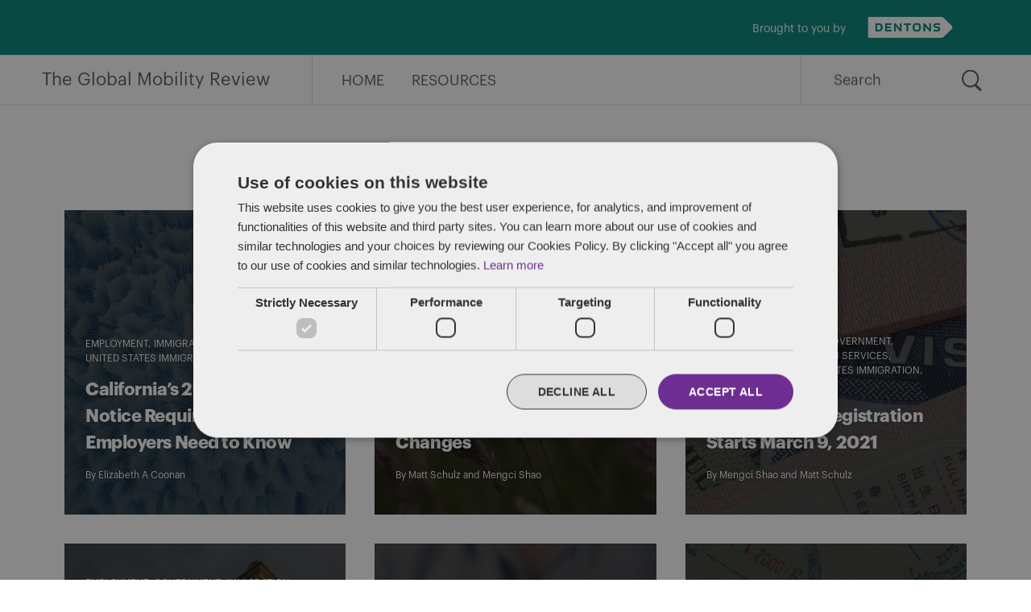

--- FILE ---
content_type: text/html; charset=UTF-8
request_url: https://www.globalmobilityreview.com/category/employment/
body_size: 13596
content:
<!doctype html>
<html lang="en-US">
<head>
	<meta charset="UTF-8" />
	<meta name="viewport" content="width=device-width, initial-scale=1" />
    <meta http-equiv="X-UA-Compatible" content="IE=edge" />
	<link rel="profile" href="https://gmpg.org/xfn/11" />
                    <meta property="og:title" content="New California Worker Notice Requirements Take Effect February 2026" />
                    <meta property="og:image" content="https://www.globalmobilityreview.com/wp-content/uploads/2021/12/Frost-texture.jpg"/>
                    <meta property="og:description" content="Starting in 2026, California employers must provide a stand-alone written notice outlining workers’ rights to all new hires and employees annually. Learn what the notice must include, how it must be delivered, and new required emergency contact protocol. "/>
    <meta property="og:url" content="https://www.globalmobilityreview.com/new-california-worker-notice-requirements/" />
	<meta name='robots' content='index, follow, max-image-preview:large, max-snippet:-1, max-video-preview:-1' />

	<!-- This site is optimized with the Yoast SEO plugin v26.8 - https://yoast.com/product/yoast-seo-wordpress/ -->
	<title>Employment - The Global Mobility Review</title>
	<link rel="canonical" href="https://www.globalmobilityreview.com/category/employment/" />
	<link rel="next" href="https://www.globalmobilityreview.com/category/employment/page/2/" />
	<meta property="og:locale" content="en_US" />
	<meta property="og:type" content="article" />
	<meta property="og:title" content="Employment - The Global Mobility Review" />
	<meta property="og:url" content="https://www.globalmobilityreview.com/category/employment/" />
	<meta property="og:site_name" content="The Global Mobility Review" />
	<meta name="twitter:card" content="summary_large_image" />
	<script type="application/ld+json" class="yoast-schema-graph">{"@context":"https://schema.org","@graph":[{"@type":"CollectionPage","@id":"https://www.globalmobilityreview.com/category/employment/","url":"https://www.globalmobilityreview.com/category/employment/","name":"Employment - The Global Mobility Review","isPartOf":{"@id":"https://www.globalmobilityreview.com/#website"},"primaryImageOfPage":{"@id":"https://www.globalmobilityreview.com/category/employment/#primaryimage"},"image":{"@id":"https://www.globalmobilityreview.com/category/employment/#primaryimage"},"thumbnailUrl":"https://www.globalmobilityreview.com/wp-content/uploads/2021/12/Frost-texture.jpg","breadcrumb":{"@id":"https://www.globalmobilityreview.com/category/employment/#breadcrumb"},"inLanguage":"en-US"},{"@type":"ImageObject","inLanguage":"en-US","@id":"https://www.globalmobilityreview.com/category/employment/#primaryimage","url":"https://www.globalmobilityreview.com/wp-content/uploads/2021/12/Frost-texture.jpg","contentUrl":"https://www.globalmobilityreview.com/wp-content/uploads/2021/12/Frost-texture.jpg","width":1900,"height":1500,"caption":"Frost texture"},{"@type":"BreadcrumbList","@id":"https://www.globalmobilityreview.com/category/employment/#breadcrumb","itemListElement":[{"@type":"ListItem","position":1,"name":"Home","item":"https://www.globalmobilityreview.com/"},{"@type":"ListItem","position":2,"name":"Employment"}]},{"@type":"WebSite","@id":"https://www.globalmobilityreview.com/#website","url":"https://www.globalmobilityreview.com/","name":"The Global Mobility Review","description":"Navigating the stormy seas of multinational expatriation.","publisher":{"@id":"https://www.globalmobilityreview.com/#organization"},"potentialAction":[{"@type":"SearchAction","target":{"@type":"EntryPoint","urlTemplate":"https://www.globalmobilityreview.com/?s={search_term_string}"},"query-input":{"@type":"PropertyValueSpecification","valueRequired":true,"valueName":"search_term_string"}}],"inLanguage":"en-US"},{"@type":"Organization","@id":"https://www.globalmobilityreview.com/#organization","name":"Dentons","url":"https://www.globalmobilityreview.com/","logo":{"@type":"ImageObject","inLanguage":"en-US","@id":"https://www.globalmobilityreview.com/#/schema/logo/image/","url":"https://www.globalmobilityreview.com/wp-content/uploads/2020/04/Dentons_Logo_Purple_RGB_150.png","contentUrl":"https://www.globalmobilityreview.com/wp-content/uploads/2020/04/Dentons_Logo_Purple_RGB_150.png","width":240,"height":46,"caption":"Dentons"},"image":{"@id":"https://www.globalmobilityreview.com/#/schema/logo/image/"}}]}</script>
	<!-- / Yoast SEO plugin. -->


<link rel="alternate" type="application/rss+xml" title="The Global Mobility Review &raquo; Feed" href="https://www.globalmobilityreview.com/feed/" />
<link rel="alternate" type="application/rss+xml" title="The Global Mobility Review &raquo; Comments Feed" href="https://www.globalmobilityreview.com/comments/feed/" />
<link rel="alternate" type="application/rss+xml" title="The Global Mobility Review &raquo; Employment Category Feed" href="https://www.globalmobilityreview.com/category/employment/feed/" />
<style id='wp-img-auto-sizes-contain-inline-css' type='text/css'>
img:is([sizes=auto i],[sizes^="auto," i]){contain-intrinsic-size:3000px 1500px}
/*# sourceURL=wp-img-auto-sizes-contain-inline-css */
</style>
<style id='wp-emoji-styles-inline-css' type='text/css'>

	img.wp-smiley, img.emoji {
		display: inline !important;
		border: none !important;
		box-shadow: none !important;
		height: 1em !important;
		width: 1em !important;
		margin: 0 0.07em !important;
		vertical-align: -0.1em !important;
		background: none !important;
		padding: 0 !important;
	}
/*# sourceURL=wp-emoji-styles-inline-css */
</style>
<style id='wp-block-library-inline-css' type='text/css'>
:root{--wp-block-synced-color:#7a00df;--wp-block-synced-color--rgb:122,0,223;--wp-bound-block-color:var(--wp-block-synced-color);--wp-editor-canvas-background:#ddd;--wp-admin-theme-color:#007cba;--wp-admin-theme-color--rgb:0,124,186;--wp-admin-theme-color-darker-10:#006ba1;--wp-admin-theme-color-darker-10--rgb:0,107,160.5;--wp-admin-theme-color-darker-20:#005a87;--wp-admin-theme-color-darker-20--rgb:0,90,135;--wp-admin-border-width-focus:2px}@media (min-resolution:192dpi){:root{--wp-admin-border-width-focus:1.5px}}.wp-element-button{cursor:pointer}:root .has-very-light-gray-background-color{background-color:#eee}:root .has-very-dark-gray-background-color{background-color:#313131}:root .has-very-light-gray-color{color:#eee}:root .has-very-dark-gray-color{color:#313131}:root .has-vivid-green-cyan-to-vivid-cyan-blue-gradient-background{background:linear-gradient(135deg,#00d084,#0693e3)}:root .has-purple-crush-gradient-background{background:linear-gradient(135deg,#34e2e4,#4721fb 50%,#ab1dfe)}:root .has-hazy-dawn-gradient-background{background:linear-gradient(135deg,#faaca8,#dad0ec)}:root .has-subdued-olive-gradient-background{background:linear-gradient(135deg,#fafae1,#67a671)}:root .has-atomic-cream-gradient-background{background:linear-gradient(135deg,#fdd79a,#004a59)}:root .has-nightshade-gradient-background{background:linear-gradient(135deg,#330968,#31cdcf)}:root .has-midnight-gradient-background{background:linear-gradient(135deg,#020381,#2874fc)}:root{--wp--preset--font-size--normal:16px;--wp--preset--font-size--huge:42px}.has-regular-font-size{font-size:1em}.has-larger-font-size{font-size:2.625em}.has-normal-font-size{font-size:var(--wp--preset--font-size--normal)}.has-huge-font-size{font-size:var(--wp--preset--font-size--huge)}.has-text-align-center{text-align:center}.has-text-align-left{text-align:left}.has-text-align-right{text-align:right}.has-fit-text{white-space:nowrap!important}#end-resizable-editor-section{display:none}.aligncenter{clear:both}.items-justified-left{justify-content:flex-start}.items-justified-center{justify-content:center}.items-justified-right{justify-content:flex-end}.items-justified-space-between{justify-content:space-between}.screen-reader-text{border:0;clip-path:inset(50%);height:1px;margin:-1px;overflow:hidden;padding:0;position:absolute;width:1px;word-wrap:normal!important}.screen-reader-text:focus{background-color:#ddd;clip-path:none;color:#444;display:block;font-size:1em;height:auto;left:5px;line-height:normal;padding:15px 23px 14px;text-decoration:none;top:5px;width:auto;z-index:100000}html :where(.has-border-color){border-style:solid}html :where([style*=border-top-color]){border-top-style:solid}html :where([style*=border-right-color]){border-right-style:solid}html :where([style*=border-bottom-color]){border-bottom-style:solid}html :where([style*=border-left-color]){border-left-style:solid}html :where([style*=border-width]){border-style:solid}html :where([style*=border-top-width]){border-top-style:solid}html :where([style*=border-right-width]){border-right-style:solid}html :where([style*=border-bottom-width]){border-bottom-style:solid}html :where([style*=border-left-width]){border-left-style:solid}html :where(img[class*=wp-image-]){height:auto;max-width:100%}:where(figure){margin:0 0 1em}html :where(.is-position-sticky){--wp-admin--admin-bar--position-offset:var(--wp-admin--admin-bar--height,0px)}@media screen and (max-width:600px){html :where(.is-position-sticky){--wp-admin--admin-bar--position-offset:0px}}

/*# sourceURL=wp-block-library-inline-css */
</style><style id='global-styles-inline-css' type='text/css'>
:root{--wp--preset--aspect-ratio--square: 1;--wp--preset--aspect-ratio--4-3: 4/3;--wp--preset--aspect-ratio--3-4: 3/4;--wp--preset--aspect-ratio--3-2: 3/2;--wp--preset--aspect-ratio--2-3: 2/3;--wp--preset--aspect-ratio--16-9: 16/9;--wp--preset--aspect-ratio--9-16: 9/16;--wp--preset--color--black: #000000;--wp--preset--color--cyan-bluish-gray: #abb8c3;--wp--preset--color--white: #FFF;--wp--preset--color--pale-pink: #f78da7;--wp--preset--color--vivid-red: #cf2e2e;--wp--preset--color--luminous-vivid-orange: #ff6900;--wp--preset--color--luminous-vivid-amber: #fcb900;--wp--preset--color--light-green-cyan: #7bdcb5;--wp--preset--color--vivid-green-cyan: #00d084;--wp--preset--color--pale-cyan-blue: #8ed1fc;--wp--preset--color--vivid-cyan-blue: #0693e3;--wp--preset--color--vivid-purple: #9b51e0;--wp--preset--color--primary: #0073a8;--wp--preset--color--secondary: #005075;--wp--preset--color--dark-gray: #111;--wp--preset--color--light-gray: #767676;--wp--preset--gradient--vivid-cyan-blue-to-vivid-purple: linear-gradient(135deg,rgb(6,147,227) 0%,rgb(155,81,224) 100%);--wp--preset--gradient--light-green-cyan-to-vivid-green-cyan: linear-gradient(135deg,rgb(122,220,180) 0%,rgb(0,208,130) 100%);--wp--preset--gradient--luminous-vivid-amber-to-luminous-vivid-orange: linear-gradient(135deg,rgb(252,185,0) 0%,rgb(255,105,0) 100%);--wp--preset--gradient--luminous-vivid-orange-to-vivid-red: linear-gradient(135deg,rgb(255,105,0) 0%,rgb(207,46,46) 100%);--wp--preset--gradient--very-light-gray-to-cyan-bluish-gray: linear-gradient(135deg,rgb(238,238,238) 0%,rgb(169,184,195) 100%);--wp--preset--gradient--cool-to-warm-spectrum: linear-gradient(135deg,rgb(74,234,220) 0%,rgb(151,120,209) 20%,rgb(207,42,186) 40%,rgb(238,44,130) 60%,rgb(251,105,98) 80%,rgb(254,248,76) 100%);--wp--preset--gradient--blush-light-purple: linear-gradient(135deg,rgb(255,206,236) 0%,rgb(152,150,240) 100%);--wp--preset--gradient--blush-bordeaux: linear-gradient(135deg,rgb(254,205,165) 0%,rgb(254,45,45) 50%,rgb(107,0,62) 100%);--wp--preset--gradient--luminous-dusk: linear-gradient(135deg,rgb(255,203,112) 0%,rgb(199,81,192) 50%,rgb(65,88,208) 100%);--wp--preset--gradient--pale-ocean: linear-gradient(135deg,rgb(255,245,203) 0%,rgb(182,227,212) 50%,rgb(51,167,181) 100%);--wp--preset--gradient--electric-grass: linear-gradient(135deg,rgb(202,248,128) 0%,rgb(113,206,126) 100%);--wp--preset--gradient--midnight: linear-gradient(135deg,rgb(2,3,129) 0%,rgb(40,116,252) 100%);--wp--preset--font-size--small: 19.5px;--wp--preset--font-size--medium: 20px;--wp--preset--font-size--large: 36.5px;--wp--preset--font-size--x-large: 42px;--wp--preset--font-size--normal: 22px;--wp--preset--font-size--huge: 49.5px;--wp--preset--spacing--20: 0.44rem;--wp--preset--spacing--30: 0.67rem;--wp--preset--spacing--40: 1rem;--wp--preset--spacing--50: 1.5rem;--wp--preset--spacing--60: 2.25rem;--wp--preset--spacing--70: 3.38rem;--wp--preset--spacing--80: 5.06rem;--wp--preset--shadow--natural: 6px 6px 9px rgba(0, 0, 0, 0.2);--wp--preset--shadow--deep: 12px 12px 50px rgba(0, 0, 0, 0.4);--wp--preset--shadow--sharp: 6px 6px 0px rgba(0, 0, 0, 0.2);--wp--preset--shadow--outlined: 6px 6px 0px -3px rgb(255, 255, 255), 6px 6px rgb(0, 0, 0);--wp--preset--shadow--crisp: 6px 6px 0px rgb(0, 0, 0);}:where(.is-layout-flex){gap: 0.5em;}:where(.is-layout-grid){gap: 0.5em;}body .is-layout-flex{display: flex;}.is-layout-flex{flex-wrap: wrap;align-items: center;}.is-layout-flex > :is(*, div){margin: 0;}body .is-layout-grid{display: grid;}.is-layout-grid > :is(*, div){margin: 0;}:where(.wp-block-columns.is-layout-flex){gap: 2em;}:where(.wp-block-columns.is-layout-grid){gap: 2em;}:where(.wp-block-post-template.is-layout-flex){gap: 1.25em;}:where(.wp-block-post-template.is-layout-grid){gap: 1.25em;}.has-black-color{color: var(--wp--preset--color--black) !important;}.has-cyan-bluish-gray-color{color: var(--wp--preset--color--cyan-bluish-gray) !important;}.has-white-color{color: var(--wp--preset--color--white) !important;}.has-pale-pink-color{color: var(--wp--preset--color--pale-pink) !important;}.has-vivid-red-color{color: var(--wp--preset--color--vivid-red) !important;}.has-luminous-vivid-orange-color{color: var(--wp--preset--color--luminous-vivid-orange) !important;}.has-luminous-vivid-amber-color{color: var(--wp--preset--color--luminous-vivid-amber) !important;}.has-light-green-cyan-color{color: var(--wp--preset--color--light-green-cyan) !important;}.has-vivid-green-cyan-color{color: var(--wp--preset--color--vivid-green-cyan) !important;}.has-pale-cyan-blue-color{color: var(--wp--preset--color--pale-cyan-blue) !important;}.has-vivid-cyan-blue-color{color: var(--wp--preset--color--vivid-cyan-blue) !important;}.has-vivid-purple-color{color: var(--wp--preset--color--vivid-purple) !important;}.has-black-background-color{background-color: var(--wp--preset--color--black) !important;}.has-cyan-bluish-gray-background-color{background-color: var(--wp--preset--color--cyan-bluish-gray) !important;}.has-white-background-color{background-color: var(--wp--preset--color--white) !important;}.has-pale-pink-background-color{background-color: var(--wp--preset--color--pale-pink) !important;}.has-vivid-red-background-color{background-color: var(--wp--preset--color--vivid-red) !important;}.has-luminous-vivid-orange-background-color{background-color: var(--wp--preset--color--luminous-vivid-orange) !important;}.has-luminous-vivid-amber-background-color{background-color: var(--wp--preset--color--luminous-vivid-amber) !important;}.has-light-green-cyan-background-color{background-color: var(--wp--preset--color--light-green-cyan) !important;}.has-vivid-green-cyan-background-color{background-color: var(--wp--preset--color--vivid-green-cyan) !important;}.has-pale-cyan-blue-background-color{background-color: var(--wp--preset--color--pale-cyan-blue) !important;}.has-vivid-cyan-blue-background-color{background-color: var(--wp--preset--color--vivid-cyan-blue) !important;}.has-vivid-purple-background-color{background-color: var(--wp--preset--color--vivid-purple) !important;}.has-black-border-color{border-color: var(--wp--preset--color--black) !important;}.has-cyan-bluish-gray-border-color{border-color: var(--wp--preset--color--cyan-bluish-gray) !important;}.has-white-border-color{border-color: var(--wp--preset--color--white) !important;}.has-pale-pink-border-color{border-color: var(--wp--preset--color--pale-pink) !important;}.has-vivid-red-border-color{border-color: var(--wp--preset--color--vivid-red) !important;}.has-luminous-vivid-orange-border-color{border-color: var(--wp--preset--color--luminous-vivid-orange) !important;}.has-luminous-vivid-amber-border-color{border-color: var(--wp--preset--color--luminous-vivid-amber) !important;}.has-light-green-cyan-border-color{border-color: var(--wp--preset--color--light-green-cyan) !important;}.has-vivid-green-cyan-border-color{border-color: var(--wp--preset--color--vivid-green-cyan) !important;}.has-pale-cyan-blue-border-color{border-color: var(--wp--preset--color--pale-cyan-blue) !important;}.has-vivid-cyan-blue-border-color{border-color: var(--wp--preset--color--vivid-cyan-blue) !important;}.has-vivid-purple-border-color{border-color: var(--wp--preset--color--vivid-purple) !important;}.has-vivid-cyan-blue-to-vivid-purple-gradient-background{background: var(--wp--preset--gradient--vivid-cyan-blue-to-vivid-purple) !important;}.has-light-green-cyan-to-vivid-green-cyan-gradient-background{background: var(--wp--preset--gradient--light-green-cyan-to-vivid-green-cyan) !important;}.has-luminous-vivid-amber-to-luminous-vivid-orange-gradient-background{background: var(--wp--preset--gradient--luminous-vivid-amber-to-luminous-vivid-orange) !important;}.has-luminous-vivid-orange-to-vivid-red-gradient-background{background: var(--wp--preset--gradient--luminous-vivid-orange-to-vivid-red) !important;}.has-very-light-gray-to-cyan-bluish-gray-gradient-background{background: var(--wp--preset--gradient--very-light-gray-to-cyan-bluish-gray) !important;}.has-cool-to-warm-spectrum-gradient-background{background: var(--wp--preset--gradient--cool-to-warm-spectrum) !important;}.has-blush-light-purple-gradient-background{background: var(--wp--preset--gradient--blush-light-purple) !important;}.has-blush-bordeaux-gradient-background{background: var(--wp--preset--gradient--blush-bordeaux) !important;}.has-luminous-dusk-gradient-background{background: var(--wp--preset--gradient--luminous-dusk) !important;}.has-pale-ocean-gradient-background{background: var(--wp--preset--gradient--pale-ocean) !important;}.has-electric-grass-gradient-background{background: var(--wp--preset--gradient--electric-grass) !important;}.has-midnight-gradient-background{background: var(--wp--preset--gradient--midnight) !important;}.has-small-font-size{font-size: var(--wp--preset--font-size--small) !important;}.has-medium-font-size{font-size: var(--wp--preset--font-size--medium) !important;}.has-large-font-size{font-size: var(--wp--preset--font-size--large) !important;}.has-x-large-font-size{font-size: var(--wp--preset--font-size--x-large) !important;}
/*# sourceURL=global-styles-inline-css */
</style>

<style id='classic-theme-styles-inline-css' type='text/css'>
/*! This file is auto-generated */
.wp-block-button__link{color:#fff;background-color:#32373c;border-radius:9999px;box-shadow:none;text-decoration:none;padding:calc(.667em + 2px) calc(1.333em + 2px);font-size:1.125em}.wp-block-file__button{background:#32373c;color:#fff;text-decoration:none}
/*# sourceURL=/wp-includes/css/classic-themes.min.css */
</style>
<link rel='stylesheet' id='twentynineteen-style-css' href='https://www.globalmobilityreview.com/wp-content/themes/2019-dentons-blog-theme/style.css?ver=5.0' type='text/css' media='all' />
<link rel='stylesheet' id='twentynineteen-print-style-css' href='https://www.globalmobilityreview.com/wp-content/themes/2019-dentons-blog-theme/print.css?ver=1.4' type='text/css' media='print' />
<link rel="https://api.w.org/" href="https://www.globalmobilityreview.com/wp-json/" /><link rel="alternate" title="JSON" type="application/json" href="https://www.globalmobilityreview.com/wp-json/wp/v2/categories/354" /><meta name="generator" content="WordPress 6.9" />
<!--Start Cookie Script-->
<script type="text/javascript" charset="UTF-8" src="//cdn.cookie-script.com/s/27c755ea8edd6257ea6d4666db047f45.js"></script>
<!--End Cookie Script-->

<!--Start Vuture Script-->
<script type="text/plain" data-cookiescript="accepted" data-cookiecategory="targeting">
function triggerVutureTracking(url, referrer) {
    var tracking_image = document.createElement('img');
    tracking_image.setAttribute('src', "https://dentons.vuture.net/security/tracker.gif?url=" + encodeURIComponent(url) + "&referer=" + encodeURIComponent(referrer));
}

/**
* On the initial 'init' page load, please call this function
*/
triggerVutureTracking(document.location.href, document.referrer);

</script>
<!--End Vuture Script-->
<!-- Google Tag Manager -->
<script>(function(w,d,s,l,i){w[l]=w[l]||[];w[l].push({'gtm.start':
new Date().getTime(),event:'gtm.js'});var f=d.getElementsByTagName(s)[0],
j=d.createElement(s),dl=l!='dataLayer'?'&l='+l:'';j.async=true;j.src=
'https://www.googletagmanager.com/gtm.js?id='+i+dl;f.parentNode.insertBefore(j,f);
})(window,document,'script','dataLayer','GTM-MXKXD3SQ');</script>
<!-- Google tag (gtag.js) -->
<script async src="https://www.googletagmanager.com/gtag/js?id=G-3KXD3WCX2S"></script>
<script>
  window.dataLayer = window.dataLayer || [];
  function gtag(){dataLayer.push(arguments);}
  gtag('js', new Date());

  gtag('config', 'G-3KXD3WCX2S');
</script>
<!-- End Google Tag Manager --><link rel="icon" href="https://www.globalmobilityreview.com/wp-content/uploads/2020/04/cropped-favicon-32x32.png" sizes="32x32" />
<link rel="icon" href="https://www.globalmobilityreview.com/wp-content/uploads/2020/04/cropped-favicon-192x192.png" sizes="192x192" />
<link rel="apple-touch-icon" href="https://www.globalmobilityreview.com/wp-content/uploads/2020/04/cropped-favicon-180x180.png" />
<meta name="msapplication-TileImage" content="https://www.globalmobilityreview.com/wp-content/uploads/2020/04/cropped-favicon-270x270.png" />
		<style type="text/css" id="wp-custom-css">
			.entry-content {margin-bottom:20px;}
.entry-content table td, table td ul li, table td ol li, table p, table th {
	vertical-align: top;
	font-size: 12px !important;
word-break:normal;}
@media only screen and (min-width: 768px) { .entry-content table td, table td ul li, table td ol li, table p, table th {
	font-size: 16px !important;
}
}
#cookiescript_wrapper {max-width:750px !important;}
.fullwidth {max-width:1120px !important;}

/* Aman's edit on 18-12-2020 */
@media only screen and (min-width: 768px) {
  .single-post #masthead.featured-image::before {
display:none !important;
  }
  .featured-image .entry-content {
    background-color: #fff;
    padding-top: 100px !important;
    margin-top: -72px !important;
}
.entry-content > h2 {
/*     margin-top: 30px !important; */
}
#cat.postform {font-size:16px}
	
	ul.wp-block-list li li {
   margin-top: 10px;
}
}
/* for Author Bio and date customization*/
.single .entry-date {
    font-weight: bold;
    padding-right: 10px;
}
.single ul.post-categories {
    border-left: 2px solid;
    padding: 0px 0px 0px 10px;
    padding-top: 0px;
}
.single .entry-meta .entry-byline {
    margin-bottom: 20px;
    padding-top: 5px;
}
.single .entry-meta .entry-categories-date .entry-date::after{
   content:none;
}
 
@media only screen and (max-width: 480px) {
	.single .entry-date {
	     margin-bottom: 10px;
	}
	.single .entry-meta .entry-byline {
	     padding-top: 0px;
	}
	.single ul.post-categories {
	     padding-top: 0px !important;
	}
}	

.wp-block-list li {
  margin-bottom:20px;
}		</style>
		    <style media="screen">
        .site-header .site-parent-container,
    .cta-button,
    #colophon,
    .site-hero,
    .entry-edit,
    .hero-select.show {
        background-color: #028379;
    }
    
    a,
    a:visited,
    a:hover,
    .content-area > h2,
    .widget a,
    .widget a:visited,
    .widget a:hover,
    .section-heading-block h2 {
        color: #028379;
    }
    
    .cta-container {
        background-color: #00675a;
    }
    
    </style></head>

<body class="archive category category-employment category-354 wp-embed-responsive wp-theme-2019-dentons-blog-theme hfeed image-filters-enabled">
<!-- Google Tag Manager (noscript) -->
<noscript><iframe src="https://www.googletagmanager.com/ns.html?id=GTM-MXKXD3SQ"
height="0" width="0" style="display:none;visibility:hidden"></iframe></noscript>
<!-- End Google Tag Manager (noscript) --><div id="page" class="site">
	<a class="skip-link screen-reader-text" href="#content">Skip to content</a>

		<header id="masthead" class="site-header" style="background-image: url();">
                            <div class="site-parent-container">
                    <div class="site-parent">
                        <section id="media_image-7" class="right-align widget widget_media_image"><p class="widgettitle">Brought to you by</p><a href="https://www.dentons.com/"><img width="555" height="145" src="https://www.globalmobilityreview.com/wp-content/uploads/2023/08/Dentons_Logo_White_RGB_72.png" class="image wp-image-6955  attachment-full size-full" alt="Dentons logo in black and white" style="max-width: 100%; height: auto;" decoding="async" fetchpriority="high" srcset="https://www.globalmobilityreview.com/wp-content/uploads/2023/08/Dentons_Logo_White_RGB_72.png 555w, https://www.globalmobilityreview.com/wp-content/uploads/2023/08/Dentons_Logo_White_RGB_72-300x78.png 300w" sizes="(max-width: 34.9rem) calc(100vw - 2rem), (max-width: 53rem) calc(8 * (100vw / 12)), (min-width: 53rem) calc(6 * (100vw / 12)), 100vw" /></a></section>                    </div>
                </div>
            
            <div class="site-menu-container">
                <div class="site-branding-container">
                    <div class="site-branding">
							<p class="site-title"><a href="https://www.globalmobilityreview.com/" rel="home">The Global Mobility Review</a></p>
			
				<p class="site-description">
				Navigating the stormy seas of multinational expatriation.			</p>
	</div><!-- .site-branding -->
                </div><!-- .site-branding-container -->
                
                                    <div class="site-navigation-container">
                        <div class="site-menu-toggle">
                            <img class="open-menu-icon" src="https://www.globalmobilityreview.com/wp-content/themes/2019-dentons-blog-theme/img/menu-icon.svg" alt="open menu">
                            <img class="close-menu-icon" src="https://www.globalmobilityreview.com/wp-content/themes/2019-dentons-blog-theme/img/menu-close.svg" alt="close menu">
                        </div>
                        <div class="site-name">
                                                			<p class="name-title"><a href="https://www.globalmobilityreview.com/" rel="home">The Global Mobility Review</a></p>
                    		                        </div>
                        <nav id="site-navigation" class="main-navigation" aria-label="Top Menu">
                            <div class="menu-primary-container"><ul id="menu-primary" class="main-menu"><li id="menu-item-5047" class="menu-item menu-item-type-post_type menu-item-object-page menu-item-home menu-item-5047"><a href="https://www.globalmobilityreview.com/">Home</a></li>
<li id="menu-item-4977" class="menu-item menu-item-type-post_type menu-item-object-page menu-item-4977"><a href="https://www.globalmobilityreview.com/resources/">Resources</a></li>
</ul></div>                            
                            <form role="search" method="get" class="search-form" action="https://www.globalmobilityreview.com">
    <label>
        <span class="screen-reader-text">Search for:</span>
        <input type="search" class="search-field" name="s" placeholder="Search" value="">
    </label>
    <input type="submit" class="search-submit" value="Search">
</form>
                        </nav><!-- #site-navigation -->
                    </div>
            	            </div>

            		</header><!-- #masthead -->

	<div id="content" class="site-content">

	<section id="primary" class="content-area">
		<main id="main" class="site-main">
            <header class="page-header">
				<h1 class="page-title"><span class="page-description">Employment</span></h1>                                    <p class="category-description"></p>
                			</header><!-- .page-header -->
                            <div class="main-posts">
                    
<article id="post-7462" class="post-7462 post type-post status-publish format-standard has-post-thumbnail hentry category-employment category-immigration category-united-states-immigration category-workforce tag-dentons-davis-brown entry entry-teaser" style="background-image: url(https://www.globalmobilityreview.com/wp-content/uploads/2021/12/Frost-texture-1568x1238.jpg);">
	<header class="entry-header">
        <div class="entry-categories">
            <ul class="post-categories">
	<li><a href="https://www.globalmobilityreview.com/category/employment/" rel="category tag">Employment</a></li>
	<li><a href="https://www.globalmobilityreview.com/category/immigration/" rel="category tag">Immigration</a></li>
	<li><a href="https://www.globalmobilityreview.com/category/united-states-immigration/" rel="category tag">United States Immigration</a></li>
	<li><a href="https://www.globalmobilityreview.com/category/workforce/" rel="category tag">Workforce</a></li></ul>        </div>
                    <h2 class="entry-title"><a href="https://www.globalmobilityreview.com/new-california-worker-notice-requirements/" rel="bookmark">California’s 2026 Worker Notice Requirements: What Employers Need to Know</a></h2>
                
            <div class="entry-byline">
                By         
        <a href="https://www.globalmobilityreview.com/author/elizabethcoonan/">Elizabeth A Coonan</a>
                </div>
	</header><!-- .entry-header -->
</article><!-- #post-7462 -->
<article id="post-6544" class="post-6544 post type-post status-publish format-standard has-post-thumbnail hentry category-citizenship category-cross-border category-employment category-immigrant-investors category-immigration category-immigration-services category-united-states category-united-states-immigration category-visa category-workforce tag-citizenship tag-e-1-visa tag-e-2-visa tag-foreign-affairs-manual tag-immigration tag-us-state-department tag-visas entry entry-teaser" style="background-image: url(https://www.globalmobilityreview.com/wp-content/uploads/2021/12/Stalks-of-wheat-1568x1238.jpg);">
	<header class="entry-header">
        <div class="entry-categories">
            <ul class="post-categories">
	<li><a href="https://www.globalmobilityreview.com/category/citizenship/" rel="category tag">Citizenship</a></li>
	<li><a href="https://www.globalmobilityreview.com/category/cross-border/" rel="category tag">Cross Border</a></li>
	<li><a href="https://www.globalmobilityreview.com/category/employment/" rel="category tag">Employment</a></li>
	<li><a href="https://www.globalmobilityreview.com/category/immigrant-investors/" rel="category tag">Immigrant Investors</a></li>
	<li><a href="https://www.globalmobilityreview.com/category/immigration/" rel="category tag">Immigration</a></li>
	<li><a href="https://www.globalmobilityreview.com/category/immigration-services/" rel="category tag">Immigration Services</a></li>
	<li><a href="https://www.globalmobilityreview.com/category/united-states/" rel="category tag">United States</a></li>
	<li><a href="https://www.globalmobilityreview.com/category/united-states-immigration/" rel="category tag">United States Immigration</a></li>
	<li><a href="https://www.globalmobilityreview.com/category/visa/" rel="category tag">Visa</a></li>
	<li><a href="https://www.globalmobilityreview.com/category/workforce/" rel="category tag">Workforce</a></li></ul>        </div>
                    <h2 class="entry-title"><a href="https://www.globalmobilityreview.com/important-e-1-e-2-treaty-trader-investor-visa-changes/" rel="bookmark">Important E-1/E-2 Treaty Trader/Investor Visa Changes</a></h2>
                
            <div class="entry-byline">
                By         
        <a href="https://www.globalmobilityreview.com/author/mattschulz/">Matt Schulz</a> and <a href="https://www.globalmobilityreview.com/author/mengcishao/">Mengci Shao</a>
                </div>
	</header><!-- .entry-header -->
</article><!-- #post-6544 -->
<article id="post-5792" class="post-5792 post type-post status-publish format-standard has-post-thumbnail hentry category-employment category-general category-government category-immigration category-immigration-services category-united-states category-united-states-immigration category-workforce tag-dol tag-h-1b tag-h-1b-visa tag-immigrant-visa tag-immigration tag-president-biden tag-us-department-of-labor tag-us-dol tag-us-immigration tag-uscis tag-usdhs entry entry-teaser" style="background-image: url(https://www.globalmobilityreview.com/wp-content/uploads/2018/12/Visa-with-Chinese-nationals-iStock-487133726-1-scaled-1568x1046.jpg);">
	<header class="entry-header">
        <div class="entry-categories">
            <ul class="post-categories">
	<li><a href="https://www.globalmobilityreview.com/category/employment/" rel="category tag">Employment</a></li>
	<li><a href="https://www.globalmobilityreview.com/category/general/" rel="category tag">General</a></li>
	<li><a href="https://www.globalmobilityreview.com/category/government/" rel="category tag">Government</a></li>
	<li><a href="https://www.globalmobilityreview.com/category/immigration/" rel="category tag">Immigration</a></li>
	<li><a href="https://www.globalmobilityreview.com/category/immigration-services/" rel="category tag">Immigration Services</a></li>
	<li><a href="https://www.globalmobilityreview.com/category/united-states/" rel="category tag">United States</a></li>
	<li><a href="https://www.globalmobilityreview.com/category/united-states-immigration/" rel="category tag">United States Immigration</a></li>
	<li><a href="https://www.globalmobilityreview.com/category/workforce/" rel="category tag">Workforce</a></li></ul>        </div>
                    <h2 class="entry-title"><a href="https://www.globalmobilityreview.com/random-h-1b-registration-starts-march-9-2021/" rel="bookmark">Random H-1B Registration Starts March 9, 2021</a></h2>
                
            <div class="entry-byline">
                By         
        <a href="https://www.globalmobilityreview.com/author/mengcishao/">Mengci Shao</a> and <a href="https://www.globalmobilityreview.com/author/mattschulz/">Matt Schulz</a>
                </div>
	</header><!-- .entry-header -->
</article><!-- #post-5792 -->
<article id="post-5699" class="post-5699 post type-post status-publish format-standard has-post-thumbnail hentry category-employment category-government category-immigration category-united-states category-united-states-immigration category-visa category-workforce tag-department-of-homeland-security tag-dhs tag-e-3 tag-eb2 tag-eb3 tag-foreign-employees tag-foreign-students tag-h-1b-visa tag-president-trump tag-student-visas tag-us-department-of-labor tag-us-dol tag-us-employment tag-usdhs tag-visas entry entry-teaser" style="background-image: url(https://www.globalmobilityreview.com/wp-content/uploads/2017/05/iStock-510470758-Gov.-Enforcement-option-scaled-1568x1046.jpg);">
	<header class="entry-header">
        <div class="entry-categories">
            <ul class="post-categories">
	<li><a href="https://www.globalmobilityreview.com/category/employment/" rel="category tag">Employment</a></li>
	<li><a href="https://www.globalmobilityreview.com/category/government/" rel="category tag">Government</a></li>
	<li><a href="https://www.globalmobilityreview.com/category/immigration/" rel="category tag">Immigration</a></li>
	<li><a href="https://www.globalmobilityreview.com/category/united-states/" rel="category tag">United States</a></li>
	<li><a href="https://www.globalmobilityreview.com/category/united-states-immigration/" rel="category tag">United States Immigration</a></li>
	<li><a href="https://www.globalmobilityreview.com/category/visa/" rel="category tag">Visa</a></li>
	<li><a href="https://www.globalmobilityreview.com/category/workforce/" rel="category tag">Workforce</a></li></ul>        </div>
                    <h2 class="entry-title"><a href="https://www.globalmobilityreview.com/trump-administration-attacks-us-foreign-worker-programs-again-us-employers-employees-and-economy-weakened-amidst-pandemic/" rel="bookmark">Trump administration attacks US foreign worker programs … again.<br>US employers, employees and economy weakened amidst pandemic</a></h2>
                
            <div class="entry-byline">
                By         
        <a href="https://www.globalmobilityreview.com/author/mengcishao/">Mengci Shao</a> and <a href="https://www.globalmobilityreview.com/author/mattschulz/">Matt Schulz</a>
                </div>
	</header><!-- .entry-header -->
</article><!-- #post-5699 -->
<article id="post-5603" class="post-5603 post type-post status-publish format-standard has-post-thumbnail hentry category-china category-cross-border category-employment category-f-1 category-general category-government category-immigration category-united-kingdom category-united-states category-united-states-immigration category-visa category-workforce tag-brazil tag-china tag-covid-19 tag-e-1-visa tag-e-2-visa tag-f-1-visa tag-foreign-employees tag-h-1b-visa tag-immigration tag-iran tag-ireland tag-l-1 tag-m-1-visa tag-national-interest-exceptions tag-nie tag-schengen tag-united-kingdom tag-us-state-department tag-visas tag-work-visa entry entry-teaser" style="background-image: url(https://www.globalmobilityreview.com/wp-content/uploads/2020/02/Passport-Stamp-iStock-1169595991-scaled-2-1568x1046.jpg);">
	<header class="entry-header">
        <div class="entry-categories">
            <ul class="post-categories">
	<li><a href="https://www.globalmobilityreview.com/category/china/" rel="category tag">China</a></li>
	<li><a href="https://www.globalmobilityreview.com/category/cross-border/" rel="category tag">Cross Border</a></li>
	<li><a href="https://www.globalmobilityreview.com/category/employment/" rel="category tag">Employment</a></li>
	<li><a href="https://www.globalmobilityreview.com/category/f-1/" rel="category tag">F-1</a></li>
	<li><a href="https://www.globalmobilityreview.com/category/general/" rel="category tag">General</a></li>
	<li><a href="https://www.globalmobilityreview.com/category/government/" rel="category tag">Government</a></li>
	<li><a href="https://www.globalmobilityreview.com/category/immigration/" rel="category tag">Immigration</a></li>
	<li><a href="https://www.globalmobilityreview.com/category/united-kingdom/" rel="category tag">United Kingdom</a></li>
	<li><a href="https://www.globalmobilityreview.com/category/united-states/" rel="category tag">United States</a></li>
	<li><a href="https://www.globalmobilityreview.com/category/united-states-immigration/" rel="category tag">United States Immigration</a></li>
	<li><a href="https://www.globalmobilityreview.com/category/visa/" rel="category tag">Visa</a></li>
	<li><a href="https://www.globalmobilityreview.com/category/workforce/" rel="category tag">Workforce</a></li></ul>        </div>
                    <h2 class="entry-title"><a href="https://www.globalmobilityreview.com/who-can-travel-to-the-us-for-business-or-work-now/" rel="bookmark">Who can travel to the US for business or work now?</a></h2>
                
            <div class="entry-byline">
                By         
        <a href="https://www.globalmobilityreview.com/author/mengcishao/">Mengci Shao</a> and <a href="https://www.globalmobilityreview.com/author/mattschulz/">Matt Schulz</a>
                </div>
	</header><!-- .entry-header -->
</article><!-- #post-5603 -->
<article id="post-5502" class="post-5502 post type-post status-publish format-standard has-post-thumbnail hentry category-canada category-eb5 category-employment category-general category-government category-immigrant-investors category-immigration category-passport category-united-states category-united-states-immigration category-visa category-workforce tag-canada tag-covid-19 tag-department-of-homeland-security tag-foreign-nationals tag-h1b tag-immigration tag-passport tag-president-trump tag-presidential-proclamation entry entry-teaser" style="background-image: url(https://www.globalmobilityreview.com/wp-content/uploads/2018/12/US-immigration-law-iStock-469487500_edited-1.jpg);">
	<header class="entry-header">
        <div class="entry-categories">
            <ul class="post-categories">
	<li><a href="https://www.globalmobilityreview.com/category/canada/" rel="category tag">Canada</a></li>
	<li><a href="https://www.globalmobilityreview.com/category/eb5/" rel="category tag">EB5</a></li>
	<li><a href="https://www.globalmobilityreview.com/category/employment/" rel="category tag">Employment</a></li>
	<li><a href="https://www.globalmobilityreview.com/category/general/" rel="category tag">General</a></li>
	<li><a href="https://www.globalmobilityreview.com/category/government/" rel="category tag">Government</a></li>
	<li><a href="https://www.globalmobilityreview.com/category/immigrant-investors/" rel="category tag">Immigrant Investors</a></li>
	<li><a href="https://www.globalmobilityreview.com/category/immigration/" rel="category tag">Immigration</a></li>
	<li><a href="https://www.globalmobilityreview.com/category/passport/" rel="category tag">Passport</a></li>
	<li><a href="https://www.globalmobilityreview.com/category/united-states/" rel="category tag">United States</a></li>
	<li><a href="https://www.globalmobilityreview.com/category/united-states-immigration/" rel="category tag">United States Immigration</a></li>
	<li><a href="https://www.globalmobilityreview.com/category/visa/" rel="category tag">Visa</a></li>
	<li><a href="https://www.globalmobilityreview.com/category/workforce/" rel="category tag">Workforce</a></li></ul>        </div>
                    <h2 class="entry-title"><a href="https://www.globalmobilityreview.com/june-22-2020-presidential-proclamation-imposing-new-immigration-restrictions/" rel="bookmark">June 22, 2020 Presidential Proclamation Imposing New Immigration Restrictions</a></h2>
                
            <div class="entry-byline">
                By         
        <a href="https://www.globalmobilityreview.com/author/mattschulz/">Matt Schulz</a> and <a href="https://www.globalmobilityreview.com/author/mengcishao/">Mengci Shao</a>
                </div>
	</header><!-- .entry-header -->
</article><!-- #post-5502 -->
<article id="post-5491" class="post-5491 post type-post status-publish format-standard has-post-thumbnail hentry category-africa category-employment category-general category-immigrant-investors category-workforce tag-africa tag-foreign-employees tag-foreign-nationals tag-immigrant-investors tag-mauritius tag-occupation-permit tag-work-permits entry entry-teaser" style="background-image: url(https://www.globalmobilityreview.com/wp-content/uploads/2018/12/Europe-and-Africa-in-focus-iStock-511459574-1-scaled-1568x995.jpg);">
	<header class="entry-header">
        <div class="entry-categories">
            <ul class="post-categories">
	<li><a href="https://www.globalmobilityreview.com/category/africa/" rel="category tag">Africa</a></li>
	<li><a href="https://www.globalmobilityreview.com/category/employment/" rel="category tag">Employment</a></li>
	<li><a href="https://www.globalmobilityreview.com/category/general/" rel="category tag">General</a></li>
	<li><a href="https://www.globalmobilityreview.com/category/immigrant-investors/" rel="category tag">Immigrant Investors</a></li>
	<li><a href="https://www.globalmobilityreview.com/category/workforce/" rel="category tag">Workforce</a></li></ul>        </div>
                    <h2 class="entry-title"><a href="https://www.globalmobilityreview.com/boosting-overseas-talents-and-business-facilitation-in-mauritius/" rel="bookmark">Boosting overseas talents and business facilitation in Mauritius</a></h2>
                
            <div class="entry-byline">
                By         
        <a href="https://www.globalmobilityreview.com/author/priscillabalgobinbhoyrul/">Priscilla Balgobin-Bhoyrul</a> and <a href="https://www.globalmobilityreview.com/author/hemishahurnaum/">Hemisha Hurnaum</a>
                </div>
	</header><!-- .entry-header -->
</article><!-- #post-5491 -->
<article id="post-5362" class="post-5362 post type-post status-publish format-standard has-post-thumbnail hentry category-compliance category-employment category-general category-government category-united-states category-workforce tag-covid-19 tag-department-of-homeland-security tag-form-i-9 tag-usdhs entry entry-teaser" style="background-image: url(https://www.globalmobilityreview.com/wp-content/uploads/2018/12/Checklist-iStock-507395833_edited-1.jpg);">
	<header class="entry-header">
        <div class="entry-categories">
            <ul class="post-categories">
	<li><a href="https://www.globalmobilityreview.com/category/compliance/" rel="category tag">Compliance</a></li>
	<li><a href="https://www.globalmobilityreview.com/category/employment/" rel="category tag">Employment</a></li>
	<li><a href="https://www.globalmobilityreview.com/category/general/" rel="category tag">General</a></li>
	<li><a href="https://www.globalmobilityreview.com/category/government/" rel="category tag">Government</a></li>
	<li><a href="https://www.globalmobilityreview.com/category/united-states/" rel="category tag">United States</a></li>
	<li><a href="https://www.globalmobilityreview.com/category/workforce/" rel="category tag">Workforce</a></li></ul>        </div>
                    <h2 class="entry-title"><a href="https://www.globalmobilityreview.com/dhs-announces-covid-19-temporary-policy-for-i-9-list-b-identity-documents/" rel="bookmark">DHS announces COVID-19 temporary policy for I-9 List B identity documents</a></h2>
                
            <div class="entry-byline">
                By         
        <a href="https://www.globalmobilityreview.com/author/mengcishao/">Mengci Shao</a> and <a href="https://www.globalmobilityreview.com/author/mattschulz/">Matt Schulz</a>
                </div>
	</header><!-- .entry-header -->
</article><!-- #post-5362 -->
<article id="post-5036" class="post-5036 post type-post status-publish format-standard has-post-thumbnail hentry category-employment category-expat category-government category-visa tag-private-sector entry entry-teaser" style="background-image: url(https://www.globalmobilityreview.com/wp-content/uploads/2019/01/Oman-flag.-iStock-481105770_edit-1.jpg);">
	<header class="entry-header">
        <div class="entry-categories">
            <ul class="post-categories">
	<li><a href="https://www.globalmobilityreview.com/category/employment/" rel="category tag">Employment</a></li>
	<li><a href="https://www.globalmobilityreview.com/category/expat/" rel="category tag">Expat</a></li>
	<li><a href="https://www.globalmobilityreview.com/category/government/" rel="category tag">Government</a></li>
	<li><a href="https://www.globalmobilityreview.com/category/visa/" rel="category tag">Visa</a></li></ul>        </div>
                    <h2 class="entry-title"><a href="https://www.globalmobilityreview.com/new-ban-on-hiring-expatriates-in-oman/" rel="bookmark">New ban on hiring expatriates in Oman</a></h2>
                
            <div class="entry-byline">
                By         
        <a href="https://www.globalmobilityreview.com/author/nicksimpson/">Nick Simpson</a> and <a href="https://www.globalmobilityreview.com/author/jamiegibson/">Jamie Gibson</a>
                </div>
	</header><!-- .entry-header -->
</article><!-- #post-5036 -->
<article id="post-4931" class="post-4931 post type-post status-publish format-standard has-post-thumbnail hentry category-employment category-government category-united-states category-united-states-immigration category-visa tag-employer tag-h-1b-visa tag-us-department-of-labor tag-uscis entry entry-teaser" style="background-image: url(https://www.globalmobilityreview.com/wp-content/uploads/2020/02/US-Visa-dreamstime_xl_4494015-1.jpg);">
	<header class="entry-header">
        <div class="entry-categories">
            <ul class="post-categories">
	<li><a href="https://www.globalmobilityreview.com/category/employment/" rel="category tag">Employment</a></li>
	<li><a href="https://www.globalmobilityreview.com/category/government/" rel="category tag">Government</a></li>
	<li><a href="https://www.globalmobilityreview.com/category/united-states/" rel="category tag">United States</a></li>
	<li><a href="https://www.globalmobilityreview.com/category/united-states-immigration/" rel="category tag">United States Immigration</a></li>
	<li><a href="https://www.globalmobilityreview.com/category/visa/" rel="category tag">Visa</a></li></ul>        </div>
                    <h2 class="entry-title"><a href="https://www.globalmobilityreview.com/h-1b-the-buck-stops-where/" rel="bookmark">H-1B: The Buck Stops Where?</a></h2>
                
            <div class="entry-byline">
                By         
        <a href="https://www.globalmobilityreview.com/author/mattschulz/">Matt Schulz</a> and <a href="https://www.globalmobilityreview.com/author/mengcishao/">Mengci Shao</a>
                </div>
	</header><!-- .entry-header -->
</article><!-- #post-4931 -->
<article id="post-4925" class="post-4925 post type-post status-publish format-standard has-post-thumbnail hentry category-employment category-government category-immigration category-immigration-services category-united-states category-united-states-immigration category-visa category-workforce tag-employer tag-form-i-129 tag-h-1b-visa tag-uscis entry entry-teaser" style="background-image: url(https://www.globalmobilityreview.com/wp-content/uploads/2018/12/webbgimagespentable-1568x1238.jpg);">
	<header class="entry-header">
        <div class="entry-categories">
            <ul class="post-categories">
	<li><a href="https://www.globalmobilityreview.com/category/employment/" rel="category tag">Employment</a></li>
	<li><a href="https://www.globalmobilityreview.com/category/government/" rel="category tag">Government</a></li>
	<li><a href="https://www.globalmobilityreview.com/category/immigration/" rel="category tag">Immigration</a></li>
	<li><a href="https://www.globalmobilityreview.com/category/immigration-services/" rel="category tag">Immigration Services</a></li>
	<li><a href="https://www.globalmobilityreview.com/category/united-states/" rel="category tag">United States</a></li>
	<li><a href="https://www.globalmobilityreview.com/category/united-states-immigration/" rel="category tag">United States Immigration</a></li>
	<li><a href="https://www.globalmobilityreview.com/category/visa/" rel="category tag">Visa</a></li>
	<li><a href="https://www.globalmobilityreview.com/category/workforce/" rel="category tag">Workforce</a></li></ul>        </div>
                    <h2 class="entry-title"><a href="https://www.globalmobilityreview.com/new-important-dates-for-h-1b-employers-march-1-20-and-31/" rel="bookmark">New important dates for H-1B employers: March 1, 20 and 31</a></h2>
                
            <div class="entry-byline">
                By         
        <a href="https://www.globalmobilityreview.com/author/mengcishao/">Mengci Shao</a> and <a href="https://www.globalmobilityreview.com/author/mattschulz/">Matt Schulz</a>
                </div>
	</header><!-- .entry-header -->
</article><!-- #post-4925 -->
<article id="post-4807" class="post-4807 post type-post status-publish format-standard has-post-thumbnail hentry category-employment category-f-1 category-united-states category-united-states-immigration category-visa tag-form-i-129 tag-h1b tag-stem tag-uscis tag-work-visa entry entry-teaser" style="background-image: url(https://www.globalmobilityreview.com/wp-content/uploads/2019/06/People-in-office-1568x1238.jpg);">
	<header class="entry-header">
        <div class="entry-categories">
            <ul class="post-categories">
	<li><a href="https://www.globalmobilityreview.com/category/employment/" rel="category tag">Employment</a></li>
	<li><a href="https://www.globalmobilityreview.com/category/f-1/" rel="category tag">F-1</a></li>
	<li><a href="https://www.globalmobilityreview.com/category/united-states/" rel="category tag">United States</a></li>
	<li><a href="https://www.globalmobilityreview.com/category/united-states-immigration/" rel="category tag">United States Immigration</a></li>
	<li><a href="https://www.globalmobilityreview.com/category/visa/" rel="category tag">Visa</a></li></ul>        </div>
                    <h2 class="entry-title"><a href="https://www.globalmobilityreview.com/verifying-work-authorization-under-uscis-opt-cap-gap-rule/" rel="bookmark">Verifying work authorization under USCIS’ OPT cap-gap rule</a></h2>
                
            <div class="entry-byline">
                By         
        <a href="https://www.globalmobilityreview.com/author/mengcishao/">Mengci Shao</a> and <a href="https://www.globalmobilityreview.com/author/mattschulz/">Matt Schulz</a>
                </div>
	</header><!-- .entry-header -->
</article><!-- #post-4807 -->                </div>
                            <div class="site-block">
            
	<nav class="navigation pagination" aria-label="Posts pagination">
		<h2 class="screen-reader-text">Posts pagination</h2>
		<div class="nav-links"><span aria-current="page" class="page-numbers current">1</span>
<a class="page-numbers" href="https://www.globalmobilityreview.com/category/employment/page/2/">2</a>
<a class="page-numbers" href="https://www.globalmobilityreview.com/category/employment/page/3/">3</a>
<span class="page-numbers dots">&hellip;</span>
<a class="page-numbers" href="https://www.globalmobilityreview.com/category/employment/page/5/">5</a>
<a class="next page-numbers" href="https://www.globalmobilityreview.com/category/employment/page/2/"><span class="nav-next-text">Older Posts</span> <svg class="svg-icon" width="22" height="22" aria-hidden="true" role="img" focusable="false" xmlns="http://www.w3.org/2000/svg" viewBox="0 0 24 24"><path d="M10 6L8.59 7.41 13.17 12l-4.58 4.59L10 18l6-6z"></path><path d="M0 0h24v24H0z" fill="none"></path></svg></a></div>
	</nav>                
            </div>              
		</main><!-- #main -->
	</section><!-- #primary -->

        <div class="site-widgets">
            
<aside class="widget-area" role="complementary" aria-label="Footer">
            <div class="widget-column footer-widget-1">
            <section id="text-2" class="widget widget_text"><h2 class="widget-title">About Dentons</h2>			<div class="textwidget"><p>Redefining possibilities. Together, everywhere. For more information visit <a href="https://www.dentons.com/" target="_blank" rel="noopener noreferrer">dentons.com</a></p>
</div>
		</section><section id="media_image-8" class="widget widget_media_image"><a href="https://www.dentons.com/" target="_blank"><img width="300" height="257" src="https://www.globalmobilityreview.com/wp-content/uploads/2023/08/Brand-80304-Boilerplate-image-blogs-300x257.jpg" class="image wp-image-6953  attachment-medium size-medium" alt="Grow, Protect, Operate, Finance. Dentons, the law firm of the future is here. Copyright 2023 Dentons. Dentons is a global legal practice providing client services worldwide through its member firms and affiliates. Please see dentons.com for Legal notices." style="max-width: 100%; height: auto;" decoding="async" loading="lazy" srcset="https://www.globalmobilityreview.com/wp-content/uploads/2023/08/Brand-80304-Boilerplate-image-blogs-300x257.jpg 300w, https://www.globalmobilityreview.com/wp-content/uploads/2023/08/Brand-80304-Boilerplate-image-blogs.jpg 350w" sizes="(max-width: 34.9rem) calc(100vw - 2rem), (max-width: 53rem) calc(8 * (100vw / 12)), (min-width: 53rem) calc(6 * (100vw / 12)), 100vw" /></a></section>        </div>
        </aside><!-- .widget-area -->


<aside class="widget-area" role="complementary" aria-label="Footer">
            <div class="widget-column footer-widget-1">
            <section id="categories-2" class="widget widget_categories"><h2 class="widget-title">Categories</h2><form action="https://www.globalmobilityreview.com" method="get"><label class="screen-reader-text" for="cat">Categories</label><select  name='cat' id='cat' class='postform'>
	<option value='-1'>Select Category</option>
	<option class="level-0" value="344">Africa</option>
	<option class="level-0" value="345">Asia</option>
	<option class="level-0" value="346">Canada</option>
	<option class="level-0" value="347">Canadian Immigration</option>
	<option class="level-0" value="348">China</option>
	<option class="level-0" value="349">Citizenship</option>
	<option class="level-0" value="350">Compliance</option>
	<option class="level-0" value="351">Cross Border</option>
	<option class="level-0" value="352">EB5</option>
	<option class="level-0" value="353">Employee Benefits</option>
	<option class="level-0" value="354" selected="selected">Employment</option>
	<option class="level-0" value="682">Entrepreneur</option>
	<option class="level-0" value="355">Europe</option>
	<option class="level-0" value="356">Expat</option>
	<option class="level-0" value="357">F-1</option>
	<option class="level-0" value="1">General</option>
	<option class="level-0" value="359">Global</option>
	<option class="level-0" value="745">Global Immigration</option>
	<option class="level-0" value="360">Government</option>
	<option class="level-0" value="690">H-1B</option>
	<option class="level-0" value="698">I-9</option>
	<option class="level-0" value="685">IE Parole</option>
	<option class="level-0" value="361">Immigrant Investors</option>
	<option class="level-0" value="362">Immigration</option>
	<option class="level-0" value="363">Immigration Services</option>
	<option class="level-0" value="364">Kazakhstan</option>
	<option class="level-0" value="365">Media and Entertainment</option>
	<option class="level-0" value="366">Middle East</option>
	<option class="level-0" value="367">Passport</option>
	<option class="level-0" value="368">Post-immigration</option>
	<option class="level-0" value="369">Russia</option>
	<option class="level-0" value="370">Short Business Trips</option>
	<option class="level-0" value="683">Startups</option>
	<option class="level-0" value="691">STEM OPT</option>
	<option class="level-0" value="371">Tax</option>
	<option class="level-0" value="372">UK Immigration</option>
	<option class="level-0" value="373">Ukraine</option>
	<option class="level-0" value="375">United Kingdom</option>
	<option class="level-0" value="376">United States</option>
	<option class="level-0" value="377">United States Immigration</option>
	<option class="level-0" value="684">USCIS</option>
	<option class="level-0" value="378">Venture Technology</option>
	<option class="level-0" value="379">Visa</option>
	<option class="level-0" value="380">Visa-free regime</option>
	<option class="level-0" value="381">Workforce</option>
</select>
</form><script type="text/javascript">
/* <![CDATA[ */

( ( dropdownId ) => {
	const dropdown = document.getElementById( dropdownId );
	function onSelectChange() {
		setTimeout( () => {
			if ( 'escape' === dropdown.dataset.lastkey ) {
				return;
			}
			if ( dropdown.value && parseInt( dropdown.value ) > 0 && dropdown instanceof HTMLSelectElement ) {
				dropdown.parentElement.submit();
			}
		}, 250 );
	}
	function onKeyUp( event ) {
		if ( 'Escape' === event.key ) {
			dropdown.dataset.lastkey = 'escape';
		} else {
			delete dropdown.dataset.lastkey;
		}
	}
	function onClick() {
		delete dropdown.dataset.lastkey;
	}
	dropdown.addEventListener( 'keyup', onKeyUp );
	dropdown.addEventListener( 'click', onClick );
	dropdown.addEventListener( 'change', onSelectChange );
})( "cat" );

//# sourceURL=WP_Widget_Categories%3A%3Awidget
/* ]]> */
</script>
</section><section id="custom_html-3" class="widget_text widget widget_custom_html"><h2 class="widget-title">Subscribe and stay updated</h2><div class="textwidget custom-html-widget"><p>
	Receive our latest blog posts by email.
</p>
<p style="font-weight:700;font-size:18px;">
<a target="_blank" href="https://confirmsubscription.com/h/i/4232EFFBF9065668">Stay in Touch</a>
</p></div></section>        </div>
        </aside><!-- .widget-area -->

        </div>
	</div><!-- #content -->

	<footer id="colophon" class="site-footer">
		<div class="site-info">
                            <div class="site-parent-container">
                    <div class="site-parent">
                        <section id="media_image-9" class="widget widget_media_image"><a href="https://www.dentons.com/"><img width="300" height="78" src="https://www.globalmobilityreview.com/wp-content/uploads/2023/08/Dentons_Logo_White_RGB_72-300x78.png" class="image wp-image-6955  attachment-medium size-medium" alt="Dentons logo in black and white" style="max-width: 100%; height: auto;" decoding="async" loading="lazy" srcset="https://www.globalmobilityreview.com/wp-content/uploads/2023/08/Dentons_Logo_White_RGB_72-300x78.png 300w, https://www.globalmobilityreview.com/wp-content/uploads/2023/08/Dentons_Logo_White_RGB_72.png 555w" sizes="(max-width: 34.9rem) calc(100vw - 2rem), (max-width: 53rem) calc(8 * (100vw / 12)), (min-width: 53rem) calc(6 * (100vw / 12)), 100vw" /></a></section>                    </div>
                </div>
            										<nav class="footer-navigation" aria-label="Footer Menu">
                    <p>&copy; 2026 Dentons</p>
                    
					<div class="menu-footer-menu-container"><ul id="menu-footer-menu" class="footer-menu"><li id="menu-item-5001" class="menu-item menu-item-type-custom menu-item-object-custom menu-item-5001"><a href="https://www.dentons.com/en/legal-notices">Legal notices</a></li>
<li id="menu-item-5002" class="menu-item menu-item-type-custom menu-item-object-custom menu-item-5002"><a href="https://www.dentons.com/en/privacy-policy">Privacy policy</a></li>
<li id="menu-item-5003" class="menu-item menu-item-type-custom menu-item-object-custom menu-item-5003"><a href="https://www.dentons.com/en/terms-of-use">Terms of use</a></li>
<li id="menu-item-5735" class="menu-item menu-item-type-post_type menu-item-object-page menu-item-5735"><a href="https://www.globalmobilityreview.com/cookies-on-this-site/">Cookies on this site</a></li>
</ul></div>				</nav><!-- .footer-navigation -->
					</div><!-- .site-info -->
	</footer><!-- #colophon -->

</div><!-- #page -->

<script type="speculationrules">
{"prefetch":[{"source":"document","where":{"and":[{"href_matches":"/*"},{"not":{"href_matches":["/wp-*.php","/wp-admin/*","/wp-content/uploads/*","/wp-content/*","/wp-content/plugins/*","/wp-content/themes/2019-dentons-blog-theme/*","/*\\?(.+)"]}},{"not":{"selector_matches":"a[rel~=\"nofollow\"]"}},{"not":{"selector_matches":".no-prefetch, .no-prefetch a"}}]},"eagerness":"conservative"}]}
</script>
	<script>
	/(trident|msie)/i.test(navigator.userAgent)&&document.getElementById&&window.addEventListener&&window.addEventListener("hashchange",function(){var t,e=location.hash.substring(1);/^[A-z0-9_-]+$/.test(e)&&(t=document.getElementById(e))&&(/^(?:a|select|input|button|textarea)$/i.test(t.tagName)||(t.tabIndex=-1),t.focus())},!1);
	</script>
	<script type="text/javascript" src="https://www.globalmobilityreview.com/wp-content/themes/2019-dentons-blog-theme/js/priority-menu.js?ver=1.1" id="twentynineteen-priority-menu-js"></script>
<script type="text/javascript" src="https://www.globalmobilityreview.com/wp-content/themes/2019-dentons-blog-theme/js/touch-keyboard-navigation.js?ver=1.2" id="twentynineteen-touch-navigation-js"></script>
<script type="text/javascript" src="https://www.globalmobilityreview.com/wp-content/themes/2019-dentons-blog-theme/js/hero-carousel.js?ver=1.1" id="twentynineteen-hero-carousel-js"></script>
<script type="text/javascript" src="https://www.globalmobilityreview.com/wp-content/themes/2019-dentons-blog-theme/js/modernizr-custom.js?ver=1.1" id="twentynineteen-modernizr-custom-js"></script>
<script id="wp-emoji-settings" type="application/json">
{"baseUrl":"https://s.w.org/images/core/emoji/17.0.2/72x72/","ext":".png","svgUrl":"https://s.w.org/images/core/emoji/17.0.2/svg/","svgExt":".svg","source":{"concatemoji":"https://www.globalmobilityreview.com/wp-includes/js/wp-emoji-release.min.js?ver=6.9"}}
</script>
<script type="module">
/* <![CDATA[ */
/*! This file is auto-generated */
const a=JSON.parse(document.getElementById("wp-emoji-settings").textContent),o=(window._wpemojiSettings=a,"wpEmojiSettingsSupports"),s=["flag","emoji"];function i(e){try{var t={supportTests:e,timestamp:(new Date).valueOf()};sessionStorage.setItem(o,JSON.stringify(t))}catch(e){}}function c(e,t,n){e.clearRect(0,0,e.canvas.width,e.canvas.height),e.fillText(t,0,0);t=new Uint32Array(e.getImageData(0,0,e.canvas.width,e.canvas.height).data);e.clearRect(0,0,e.canvas.width,e.canvas.height),e.fillText(n,0,0);const a=new Uint32Array(e.getImageData(0,0,e.canvas.width,e.canvas.height).data);return t.every((e,t)=>e===a[t])}function p(e,t){e.clearRect(0,0,e.canvas.width,e.canvas.height),e.fillText(t,0,0);var n=e.getImageData(16,16,1,1);for(let e=0;e<n.data.length;e++)if(0!==n.data[e])return!1;return!0}function u(e,t,n,a){switch(t){case"flag":return n(e,"\ud83c\udff3\ufe0f\u200d\u26a7\ufe0f","\ud83c\udff3\ufe0f\u200b\u26a7\ufe0f")?!1:!n(e,"\ud83c\udde8\ud83c\uddf6","\ud83c\udde8\u200b\ud83c\uddf6")&&!n(e,"\ud83c\udff4\udb40\udc67\udb40\udc62\udb40\udc65\udb40\udc6e\udb40\udc67\udb40\udc7f","\ud83c\udff4\u200b\udb40\udc67\u200b\udb40\udc62\u200b\udb40\udc65\u200b\udb40\udc6e\u200b\udb40\udc67\u200b\udb40\udc7f");case"emoji":return!a(e,"\ud83e\u1fac8")}return!1}function f(e,t,n,a){let r;const o=(r="undefined"!=typeof WorkerGlobalScope&&self instanceof WorkerGlobalScope?new OffscreenCanvas(300,150):document.createElement("canvas")).getContext("2d",{willReadFrequently:!0}),s=(o.textBaseline="top",o.font="600 32px Arial",{});return e.forEach(e=>{s[e]=t(o,e,n,a)}),s}function r(e){var t=document.createElement("script");t.src=e,t.defer=!0,document.head.appendChild(t)}a.supports={everything:!0,everythingExceptFlag:!0},new Promise(t=>{let n=function(){try{var e=JSON.parse(sessionStorage.getItem(o));if("object"==typeof e&&"number"==typeof e.timestamp&&(new Date).valueOf()<e.timestamp+604800&&"object"==typeof e.supportTests)return e.supportTests}catch(e){}return null}();if(!n){if("undefined"!=typeof Worker&&"undefined"!=typeof OffscreenCanvas&&"undefined"!=typeof URL&&URL.createObjectURL&&"undefined"!=typeof Blob)try{var e="postMessage("+f.toString()+"("+[JSON.stringify(s),u.toString(),c.toString(),p.toString()].join(",")+"));",a=new Blob([e],{type:"text/javascript"});const r=new Worker(URL.createObjectURL(a),{name:"wpTestEmojiSupports"});return void(r.onmessage=e=>{i(n=e.data),r.terminate(),t(n)})}catch(e){}i(n=f(s,u,c,p))}t(n)}).then(e=>{for(const n in e)a.supports[n]=e[n],a.supports.everything=a.supports.everything&&a.supports[n],"flag"!==n&&(a.supports.everythingExceptFlag=a.supports.everythingExceptFlag&&a.supports[n]);var t;a.supports.everythingExceptFlag=a.supports.everythingExceptFlag&&!a.supports.flag,a.supports.everything||((t=a.source||{}).concatemoji?r(t.concatemoji):t.wpemoji&&t.twemoji&&(r(t.twemoji),r(t.wpemoji)))});
//# sourceURL=https://www.globalmobilityreview.com/wp-includes/js/wp-emoji-loader.min.js
/* ]]> */
</script>

</body>
</html>
